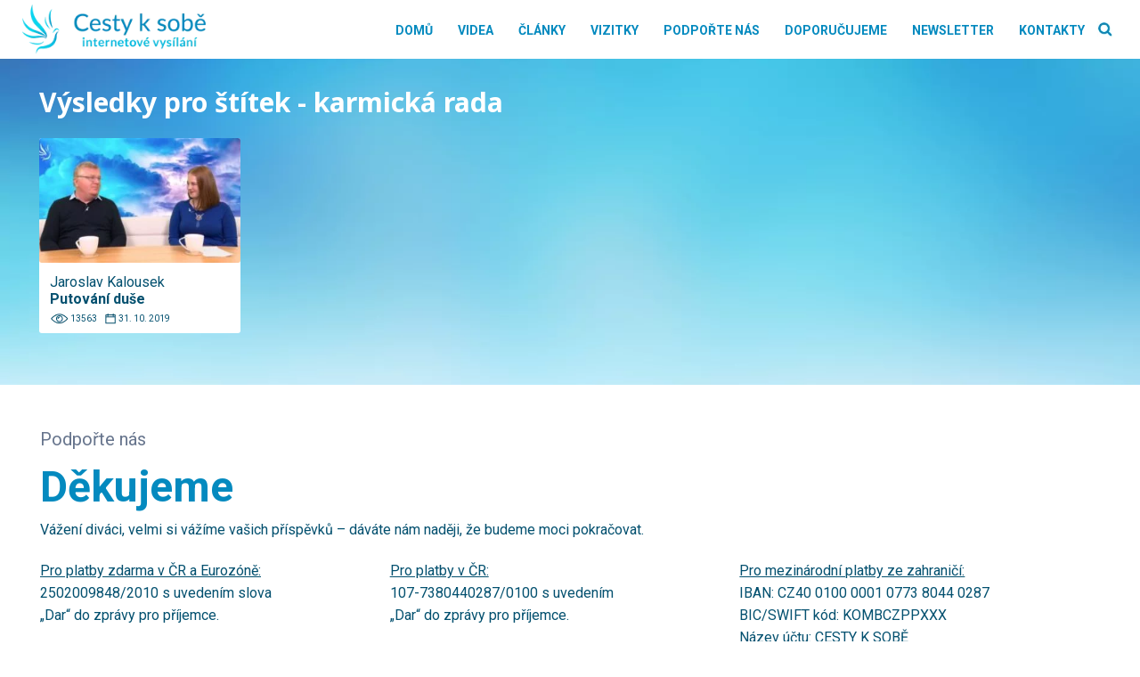

--- FILE ---
content_type: text/html; charset=UTF-8
request_url: https://www.cestyksobe.cz/tag/karmicka-rada
body_size: 13924
content:
<!DOCTYPE html>
<html lang="cs" prefix="og: http://ogp.me/ns# fb: http://ogp.me/ns/fb#" >
<head>
<meta charset="UTF-8">
<meta name="viewport" content="width=device-width, initial-scale=1.0">
<!-- WP_HEAD() START -->


<meta name='robots' content='index, follow, max-image-preview:large, max-snippet:-1, max-video-preview:-1' />

	<!-- This site is optimized with the Yoast SEO plugin v26.2 - https://yoast.com/wordpress/plugins/seo/ -->
	<title>karmická rada Archivy - Cesty k sobě</title><link rel="preload" data-rocket-preload as="style" href="https://fonts.googleapis.com/css?family=Roboto%3A500%2C700%2Cregular%2C%7CNoto%20Sans%3A300%2C700%2C800%2Cregular%2C&#038;display=swap" /><link rel="stylesheet" href="https://fonts.googleapis.com/css?family=Roboto%3A500%2C700%2Cregular%2C%7CNoto%20Sans%3A300%2C700%2C800%2Cregular%2C&#038;display=swap" media="print" onload="this.media='all'" /><noscript><link rel="stylesheet" href="https://fonts.googleapis.com/css?family=Roboto%3A500%2C700%2Cregular%2C%7CNoto%20Sans%3A300%2C700%2C800%2Cregular%2C&#038;display=swap" /></noscript><link rel="preload" data-rocket-preload as="image" href="https://www.cestyksobe.cz/wp-content/uploads/2021/09/modra1900x865.jpg" fetchpriority="high">
	<link rel="canonical" href="https://www.cestyksobe.cz/tag/karmicka-rada" />
	<script type="application/ld+json" class="yoast-schema-graph">{"@context":"https://schema.org","@graph":[{"@type":"CollectionPage","@id":"https://www.cestyksobe.cz/tag/karmicka-rada","url":"https://www.cestyksobe.cz/tag/karmicka-rada","name":"karmická rada Archivy - Cesty k sobě","isPartOf":{"@id":"https://www.cestyksobe.cz/#website"},"primaryImageOfPage":{"@id":"https://www.cestyksobe.cz/tag/karmicka-rada#primaryimage"},"image":{"@id":"https://www.cestyksobe.cz/tag/karmicka-rada#primaryimage"},"thumbnailUrl":"https://www.cestyksobe.cz/wp-content/uploads/2019/10/maxresdefault-23.jpg","breadcrumb":{"@id":"https://www.cestyksobe.cz/tag/karmicka-rada#breadcrumb"},"inLanguage":"cs"},{"@type":"ImageObject","inLanguage":"cs","@id":"https://www.cestyksobe.cz/tag/karmicka-rada#primaryimage","url":"https://www.cestyksobe.cz/wp-content/uploads/2019/10/maxresdefault-23.jpg","contentUrl":"https://www.cestyksobe.cz/wp-content/uploads/2019/10/maxresdefault-23.jpg","width":1280,"height":720},{"@type":"BreadcrumbList","@id":"https://www.cestyksobe.cz/tag/karmicka-rada#breadcrumb","itemListElement":[{"@type":"ListItem","position":1,"name":"Domů","item":"https://www.cestyksobe.cz/"},{"@type":"ListItem","position":2,"name":"karmická rada"}]},{"@type":"WebSite","@id":"https://www.cestyksobe.cz/#website","url":"https://www.cestyksobe.cz/","name":"Cesty k sobě","description":"internetové vysílání","potentialAction":[{"@type":"SearchAction","target":{"@type":"EntryPoint","urlTemplate":"https://www.cestyksobe.cz/?s={search_term_string}"},"query-input":{"@type":"PropertyValueSpecification","valueRequired":true,"valueName":"search_term_string"}}],"inLanguage":"cs"}]}</script>
	<!-- / Yoast SEO plugin. -->


<link href='https://fonts.gstatic.com' crossorigin rel='preconnect' />
<link rel="alternate" type="application/rss+xml" title="Cesty k sobě &raquo; RSS zdroj" href="https://www.cestyksobe.cz/feed" />
<link rel="alternate" type="application/rss+xml" title="Cesty k sobě &raquo; RSS komentářů" href="https://www.cestyksobe.cz/comments/feed" />
<link rel="alternate" type="application/rss+xml" title="Cesty k sobě &raquo; RSS pro štítek karmická rada" href="https://www.cestyksobe.cz/tag/karmicka-rada/feed" />
<style id='wp-img-auto-sizes-contain-inline-css'>
img:is([sizes=auto i],[sizes^="auto," i]){contain-intrinsic-size:3000px 1500px}
/*# sourceURL=wp-img-auto-sizes-contain-inline-css */
</style>
<style id='wp-block-library-inline-css'>
:root{--wp-block-synced-color:#7a00df;--wp-block-synced-color--rgb:122,0,223;--wp-bound-block-color:var(--wp-block-synced-color);--wp-editor-canvas-background:#ddd;--wp-admin-theme-color:#007cba;--wp-admin-theme-color--rgb:0,124,186;--wp-admin-theme-color-darker-10:#006ba1;--wp-admin-theme-color-darker-10--rgb:0,107,160.5;--wp-admin-theme-color-darker-20:#005a87;--wp-admin-theme-color-darker-20--rgb:0,90,135;--wp-admin-border-width-focus:2px}@media (min-resolution:192dpi){:root{--wp-admin-border-width-focus:1.5px}}.wp-element-button{cursor:pointer}:root .has-very-light-gray-background-color{background-color:#eee}:root .has-very-dark-gray-background-color{background-color:#313131}:root .has-very-light-gray-color{color:#eee}:root .has-very-dark-gray-color{color:#313131}:root .has-vivid-green-cyan-to-vivid-cyan-blue-gradient-background{background:linear-gradient(135deg,#00d084,#0693e3)}:root .has-purple-crush-gradient-background{background:linear-gradient(135deg,#34e2e4,#4721fb 50%,#ab1dfe)}:root .has-hazy-dawn-gradient-background{background:linear-gradient(135deg,#faaca8,#dad0ec)}:root .has-subdued-olive-gradient-background{background:linear-gradient(135deg,#fafae1,#67a671)}:root .has-atomic-cream-gradient-background{background:linear-gradient(135deg,#fdd79a,#004a59)}:root .has-nightshade-gradient-background{background:linear-gradient(135deg,#330968,#31cdcf)}:root .has-midnight-gradient-background{background:linear-gradient(135deg,#020381,#2874fc)}:root{--wp--preset--font-size--normal:16px;--wp--preset--font-size--huge:42px}.has-regular-font-size{font-size:1em}.has-larger-font-size{font-size:2.625em}.has-normal-font-size{font-size:var(--wp--preset--font-size--normal)}.has-huge-font-size{font-size:var(--wp--preset--font-size--huge)}.has-text-align-center{text-align:center}.has-text-align-left{text-align:left}.has-text-align-right{text-align:right}.has-fit-text{white-space:nowrap!important}#end-resizable-editor-section{display:none}.aligncenter{clear:both}.items-justified-left{justify-content:flex-start}.items-justified-center{justify-content:center}.items-justified-right{justify-content:flex-end}.items-justified-space-between{justify-content:space-between}.screen-reader-text{border:0;clip-path:inset(50%);height:1px;margin:-1px;overflow:hidden;padding:0;position:absolute;width:1px;word-wrap:normal!important}.screen-reader-text:focus{background-color:#ddd;clip-path:none;color:#444;display:block;font-size:1em;height:auto;left:5px;line-height:normal;padding:15px 23px 14px;text-decoration:none;top:5px;width:auto;z-index:100000}html :where(.has-border-color){border-style:solid}html :where([style*=border-top-color]){border-top-style:solid}html :where([style*=border-right-color]){border-right-style:solid}html :where([style*=border-bottom-color]){border-bottom-style:solid}html :where([style*=border-left-color]){border-left-style:solid}html :where([style*=border-width]){border-style:solid}html :where([style*=border-top-width]){border-top-style:solid}html :where([style*=border-right-width]){border-right-style:solid}html :where([style*=border-bottom-width]){border-bottom-style:solid}html :where([style*=border-left-width]){border-left-style:solid}html :where(img[class*=wp-image-]){height:auto;max-width:100%}:where(figure){margin:0 0 1em}html :where(.is-position-sticky){--wp-admin--admin-bar--position-offset:var(--wp-admin--admin-bar--height,0px)}@media screen and (max-width:600px){html :where(.is-position-sticky){--wp-admin--admin-bar--position-offset:0px}}
/*# sourceURL=/wp-includes/css/dist/block-library/common.min.css */
</style>
<style id='classic-theme-styles-inline-css'>
/*! This file is auto-generated */
.wp-block-button__link{color:#fff;background-color:#32373c;border-radius:9999px;box-shadow:none;text-decoration:none;padding:calc(.667em + 2px) calc(1.333em + 2px);font-size:1.125em}.wp-block-file__button{background:#32373c;color:#fff;text-decoration:none}
/*# sourceURL=/wp-includes/css/classic-themes.min.css */
</style>
<style id='global-styles-inline-css'>
:root{--wp--preset--aspect-ratio--square: 1;--wp--preset--aspect-ratio--4-3: 4/3;--wp--preset--aspect-ratio--3-4: 3/4;--wp--preset--aspect-ratio--3-2: 3/2;--wp--preset--aspect-ratio--2-3: 2/3;--wp--preset--aspect-ratio--16-9: 16/9;--wp--preset--aspect-ratio--9-16: 9/16;--wp--preset--color--black: #000000;--wp--preset--color--cyan-bluish-gray: #abb8c3;--wp--preset--color--white: #ffffff;--wp--preset--color--pale-pink: #f78da7;--wp--preset--color--vivid-red: #cf2e2e;--wp--preset--color--luminous-vivid-orange: #ff6900;--wp--preset--color--luminous-vivid-amber: #fcb900;--wp--preset--color--light-green-cyan: #7bdcb5;--wp--preset--color--vivid-green-cyan: #00d084;--wp--preset--color--pale-cyan-blue: #8ed1fc;--wp--preset--color--vivid-cyan-blue: #0693e3;--wp--preset--color--vivid-purple: #9b51e0;--wp--preset--color--base: #f9f9f9;--wp--preset--color--base-2: #ffffff;--wp--preset--color--contrast: #111111;--wp--preset--color--contrast-2: #636363;--wp--preset--color--contrast-3: #A4A4A4;--wp--preset--color--accent: #cfcabe;--wp--preset--color--accent-2: #c2a990;--wp--preset--color--accent-3: #d8613c;--wp--preset--color--accent-4: #b1c5a4;--wp--preset--color--accent-5: #b5bdbc;--wp--preset--gradient--vivid-cyan-blue-to-vivid-purple: linear-gradient(135deg,rgb(6,147,227) 0%,rgb(155,81,224) 100%);--wp--preset--gradient--light-green-cyan-to-vivid-green-cyan: linear-gradient(135deg,rgb(122,220,180) 0%,rgb(0,208,130) 100%);--wp--preset--gradient--luminous-vivid-amber-to-luminous-vivid-orange: linear-gradient(135deg,rgb(252,185,0) 0%,rgb(255,105,0) 100%);--wp--preset--gradient--luminous-vivid-orange-to-vivid-red: linear-gradient(135deg,rgb(255,105,0) 0%,rgb(207,46,46) 100%);--wp--preset--gradient--very-light-gray-to-cyan-bluish-gray: linear-gradient(135deg,rgb(238,238,238) 0%,rgb(169,184,195) 100%);--wp--preset--gradient--cool-to-warm-spectrum: linear-gradient(135deg,rgb(74,234,220) 0%,rgb(151,120,209) 20%,rgb(207,42,186) 40%,rgb(238,44,130) 60%,rgb(251,105,98) 80%,rgb(254,248,76) 100%);--wp--preset--gradient--blush-light-purple: linear-gradient(135deg,rgb(255,206,236) 0%,rgb(152,150,240) 100%);--wp--preset--gradient--blush-bordeaux: linear-gradient(135deg,rgb(254,205,165) 0%,rgb(254,45,45) 50%,rgb(107,0,62) 100%);--wp--preset--gradient--luminous-dusk: linear-gradient(135deg,rgb(255,203,112) 0%,rgb(199,81,192) 50%,rgb(65,88,208) 100%);--wp--preset--gradient--pale-ocean: linear-gradient(135deg,rgb(255,245,203) 0%,rgb(182,227,212) 50%,rgb(51,167,181) 100%);--wp--preset--gradient--electric-grass: linear-gradient(135deg,rgb(202,248,128) 0%,rgb(113,206,126) 100%);--wp--preset--gradient--midnight: linear-gradient(135deg,rgb(2,3,129) 0%,rgb(40,116,252) 100%);--wp--preset--gradient--gradient-1: linear-gradient(to bottom, #cfcabe 0%, #F9F9F9 100%);--wp--preset--gradient--gradient-2: linear-gradient(to bottom, #C2A990 0%, #F9F9F9 100%);--wp--preset--gradient--gradient-3: linear-gradient(to bottom, #D8613C 0%, #F9F9F9 100%);--wp--preset--gradient--gradient-4: linear-gradient(to bottom, #B1C5A4 0%, #F9F9F9 100%);--wp--preset--gradient--gradient-5: linear-gradient(to bottom, #B5BDBC 0%, #F9F9F9 100%);--wp--preset--gradient--gradient-6: linear-gradient(to bottom, #A4A4A4 0%, #F9F9F9 100%);--wp--preset--gradient--gradient-7: linear-gradient(to bottom, #cfcabe 50%, #F9F9F9 50%);--wp--preset--gradient--gradient-8: linear-gradient(to bottom, #C2A990 50%, #F9F9F9 50%);--wp--preset--gradient--gradient-9: linear-gradient(to bottom, #D8613C 50%, #F9F9F9 50%);--wp--preset--gradient--gradient-10: linear-gradient(to bottom, #B1C5A4 50%, #F9F9F9 50%);--wp--preset--gradient--gradient-11: linear-gradient(to bottom, #B5BDBC 50%, #F9F9F9 50%);--wp--preset--gradient--gradient-12: linear-gradient(to bottom, #A4A4A4 50%, #F9F9F9 50%);--wp--preset--font-size--small: 0.9rem;--wp--preset--font-size--medium: 1.05rem;--wp--preset--font-size--large: clamp(1.39rem, 1.39rem + ((1vw - 0.2rem) * 0.767), 1.85rem);--wp--preset--font-size--x-large: clamp(1.85rem, 1.85rem + ((1vw - 0.2rem) * 1.083), 2.5rem);--wp--preset--font-size--xx-large: clamp(2.5rem, 2.5rem + ((1vw - 0.2rem) * 1.283), 3.27rem);--wp--preset--font-family--body: "Inter", sans-serif;--wp--preset--font-family--heading: Cardo;--wp--preset--font-family--system-sans-serif: -apple-system, BlinkMacSystemFont, avenir next, avenir, segoe ui, helvetica neue, helvetica, Cantarell, Ubuntu, roboto, noto, arial, sans-serif;--wp--preset--font-family--system-serif: Iowan Old Style, Apple Garamond, Baskerville, Times New Roman, Droid Serif, Times, Source Serif Pro, serif, Apple Color Emoji, Segoe UI Emoji, Segoe UI Symbol;--wp--preset--spacing--20: min(1.5rem, 2vw);--wp--preset--spacing--30: min(2.5rem, 3vw);--wp--preset--spacing--40: min(4rem, 5vw);--wp--preset--spacing--50: min(6.5rem, 8vw);--wp--preset--spacing--60: min(10.5rem, 13vw);--wp--preset--spacing--70: 3.38rem;--wp--preset--spacing--80: 5.06rem;--wp--preset--spacing--10: 1rem;--wp--preset--shadow--natural: 6px 6px 9px rgba(0, 0, 0, 0.2);--wp--preset--shadow--deep: 12px 12px 50px rgba(0, 0, 0, 0.4);--wp--preset--shadow--sharp: 6px 6px 0px rgba(0, 0, 0, 0.2);--wp--preset--shadow--outlined: 6px 6px 0px -3px rgb(255, 255, 255), 6px 6px rgb(0, 0, 0);--wp--preset--shadow--crisp: 6px 6px 0px rgb(0, 0, 0);}:root :where(.is-layout-flow) > :first-child{margin-block-start: 0;}:root :where(.is-layout-flow) > :last-child{margin-block-end: 0;}:root :where(.is-layout-flow) > *{margin-block-start: 1.2rem;margin-block-end: 0;}:root :where(.is-layout-constrained) > :first-child{margin-block-start: 0;}:root :where(.is-layout-constrained) > :last-child{margin-block-end: 0;}:root :where(.is-layout-constrained) > *{margin-block-start: 1.2rem;margin-block-end: 0;}:root :where(.is-layout-flex){gap: 1.2rem;}:root :where(.is-layout-grid){gap: 1.2rem;}body .is-layout-flex{display: flex;}.is-layout-flex{flex-wrap: wrap;align-items: center;}.is-layout-flex > :is(*, div){margin: 0;}body .is-layout-grid{display: grid;}.is-layout-grid > :is(*, div){margin: 0;}.has-black-color{color: var(--wp--preset--color--black) !important;}.has-cyan-bluish-gray-color{color: var(--wp--preset--color--cyan-bluish-gray) !important;}.has-white-color{color: var(--wp--preset--color--white) !important;}.has-pale-pink-color{color: var(--wp--preset--color--pale-pink) !important;}.has-vivid-red-color{color: var(--wp--preset--color--vivid-red) !important;}.has-luminous-vivid-orange-color{color: var(--wp--preset--color--luminous-vivid-orange) !important;}.has-luminous-vivid-amber-color{color: var(--wp--preset--color--luminous-vivid-amber) !important;}.has-light-green-cyan-color{color: var(--wp--preset--color--light-green-cyan) !important;}.has-vivid-green-cyan-color{color: var(--wp--preset--color--vivid-green-cyan) !important;}.has-pale-cyan-blue-color{color: var(--wp--preset--color--pale-cyan-blue) !important;}.has-vivid-cyan-blue-color{color: var(--wp--preset--color--vivid-cyan-blue) !important;}.has-vivid-purple-color{color: var(--wp--preset--color--vivid-purple) !important;}.has-black-background-color{background-color: var(--wp--preset--color--black) !important;}.has-cyan-bluish-gray-background-color{background-color: var(--wp--preset--color--cyan-bluish-gray) !important;}.has-white-background-color{background-color: var(--wp--preset--color--white) !important;}.has-pale-pink-background-color{background-color: var(--wp--preset--color--pale-pink) !important;}.has-vivid-red-background-color{background-color: var(--wp--preset--color--vivid-red) !important;}.has-luminous-vivid-orange-background-color{background-color: var(--wp--preset--color--luminous-vivid-orange) !important;}.has-luminous-vivid-amber-background-color{background-color: var(--wp--preset--color--luminous-vivid-amber) !important;}.has-light-green-cyan-background-color{background-color: var(--wp--preset--color--light-green-cyan) !important;}.has-vivid-green-cyan-background-color{background-color: var(--wp--preset--color--vivid-green-cyan) !important;}.has-pale-cyan-blue-background-color{background-color: var(--wp--preset--color--pale-cyan-blue) !important;}.has-vivid-cyan-blue-background-color{background-color: var(--wp--preset--color--vivid-cyan-blue) !important;}.has-vivid-purple-background-color{background-color: var(--wp--preset--color--vivid-purple) !important;}.has-black-border-color{border-color: var(--wp--preset--color--black) !important;}.has-cyan-bluish-gray-border-color{border-color: var(--wp--preset--color--cyan-bluish-gray) !important;}.has-white-border-color{border-color: var(--wp--preset--color--white) !important;}.has-pale-pink-border-color{border-color: var(--wp--preset--color--pale-pink) !important;}.has-vivid-red-border-color{border-color: var(--wp--preset--color--vivid-red) !important;}.has-luminous-vivid-orange-border-color{border-color: var(--wp--preset--color--luminous-vivid-orange) !important;}.has-luminous-vivid-amber-border-color{border-color: var(--wp--preset--color--luminous-vivid-amber) !important;}.has-light-green-cyan-border-color{border-color: var(--wp--preset--color--light-green-cyan) !important;}.has-vivid-green-cyan-border-color{border-color: var(--wp--preset--color--vivid-green-cyan) !important;}.has-pale-cyan-blue-border-color{border-color: var(--wp--preset--color--pale-cyan-blue) !important;}.has-vivid-cyan-blue-border-color{border-color: var(--wp--preset--color--vivid-cyan-blue) !important;}.has-vivid-purple-border-color{border-color: var(--wp--preset--color--vivid-purple) !important;}.has-vivid-cyan-blue-to-vivid-purple-gradient-background{background: var(--wp--preset--gradient--vivid-cyan-blue-to-vivid-purple) !important;}.has-light-green-cyan-to-vivid-green-cyan-gradient-background{background: var(--wp--preset--gradient--light-green-cyan-to-vivid-green-cyan) !important;}.has-luminous-vivid-amber-to-luminous-vivid-orange-gradient-background{background: var(--wp--preset--gradient--luminous-vivid-amber-to-luminous-vivid-orange) !important;}.has-luminous-vivid-orange-to-vivid-red-gradient-background{background: var(--wp--preset--gradient--luminous-vivid-orange-to-vivid-red) !important;}.has-very-light-gray-to-cyan-bluish-gray-gradient-background{background: var(--wp--preset--gradient--very-light-gray-to-cyan-bluish-gray) !important;}.has-cool-to-warm-spectrum-gradient-background{background: var(--wp--preset--gradient--cool-to-warm-spectrum) !important;}.has-blush-light-purple-gradient-background{background: var(--wp--preset--gradient--blush-light-purple) !important;}.has-blush-bordeaux-gradient-background{background: var(--wp--preset--gradient--blush-bordeaux) !important;}.has-luminous-dusk-gradient-background{background: var(--wp--preset--gradient--luminous-dusk) !important;}.has-pale-ocean-gradient-background{background: var(--wp--preset--gradient--pale-ocean) !important;}.has-electric-grass-gradient-background{background: var(--wp--preset--gradient--electric-grass) !important;}.has-midnight-gradient-background{background: var(--wp--preset--gradient--midnight) !important;}.has-small-font-size{font-size: var(--wp--preset--font-size--small) !important;}.has-medium-font-size{font-size: var(--wp--preset--font-size--medium) !important;}.has-large-font-size{font-size: var(--wp--preset--font-size--large) !important;}.has-x-large-font-size{font-size: var(--wp--preset--font-size--x-large) !important;}:where(.wp-site-blocks *:focus){outline-width:2px;outline-style:solid}
/*# sourceURL=global-styles-inline-css */
</style>
<link rel='stylesheet' id='wp-banners-css-css' href="https://www.cestyksobe.cz/wp-content/plugins/custom-banners/assets/css/wp-banners.css?ver=6.9" media='all' />
<link rel='stylesheet' id='oxygen-css' href="https://www.cestyksobe.cz/wp-content/plugins/oxygen/component-framework/oxygen.css?ver=4.9.1" media='all' />
<script src="https://www.cestyksobe.cz/wp-includes/js/jquery/jquery.min.js?ver=3.7.1" id="jquery-core-js"></script>
<link rel="https://api.w.org/" href="https://www.cestyksobe.cz/wp-json/" /><link rel="alternate" title="JSON" type="application/json" href="https://www.cestyksobe.cz/wp-json/wp/v2/tags/1708" /><link rel="EditURI" type="application/rsd+xml" title="RSD" href="https://www.cestyksobe.cz/xmlrpc.php?rsd" />
<meta name="generator" content="WordPress 6.9" />
<style type="text/css" media="screen">.banner_wrapper .banner img {
    width: 100%;
    border-radius: 3px;
}
.banner .custom_banners_big_link {
    z-index: 29;
}</style><link rel="apple-touch-icon" sizes="57x57" href="/wp-content/favicon/apple-icon-57x57.png">
<link rel="apple-touch-icon" sizes="60x60" href="/wp-content/favicon/apple-icon-60x60.png">
<link rel="apple-touch-icon" sizes="72x72" href="/wp-content/favicon/apple-icon-72x72.png">
<link rel="apple-touch-icon" sizes="76x76" href="/wp-content/favicon/apple-icon-76x76.png">
<link rel="apple-touch-icon" sizes="114x114" href="/wp-content/favicon/apple-icon-114x114.png">
<link rel="apple-touch-icon" sizes="120x120" href="/wp-content/favicon/apple-icon-120x120.png">
<link rel="apple-touch-icon" sizes="144x144" href="/wp-content/favicon/apple-icon-144x144.png">
<link rel="apple-touch-icon" sizes="152x152" href="/wp-content/favicon/apple-icon-152x152.png">
<link rel="apple-touch-icon" sizes="180x180" href="/wp-content/favicon/apple-icon-180x180.png">
<link rel="icon" type="image/png" sizes="192x192"  href="/wp-content/favicon/android-icon-192x192.png">
<link rel="icon" type="image/png" sizes="32x32" href="/wp-content/favicon/favicon-32x32.png">
<link rel="icon" type="image/png" sizes="96x96" href="/wp-content/favicon/favicon-96x96.png">
<link rel="icon" type="image/png" sizes="16x16" href="/wp-content/favicon/favicon-16x16.png">
<link rel="manifest" href="/wp-content/favicon/manifest.json">
<meta name="msapplication-TileColor" content="#ffffff">
<meta name="msapplication-TileImage" content="/wp-content/favicon/ms-icon-144x144.png">
<meta name="theme-color" content="#ffffff">

<!-- Google tag (gtag.js) -->
<script async src="https://www.googletagmanager.com/gtag/js?id=G-07CFP88NDN"></script>
<script>
  window.dataLayer = window.dataLayer || [];
  function gtag(){dataLayer.push(arguments);}
  gtag('js', new Date());

  gtag('config', 'G-07CFP88NDN');
</script>

<!-- Google Tag Manager -->
<script>(function(w,d,s,l,i){w[l]=w[l]||[];w[l].push({'gtm.start':
new Date().getTime(),event:'gtm.js'});var f=d.getElementsByTagName(s)[0],
j=d.createElement(s),dl=l!='dataLayer'?'&l='+l:'';j.async=true;j.src=
'https://www.googletagmanager.com/gtm.js?id='+i+dl;f.parentNode.insertBefore(j,f);
})(window,document,'script','dataLayer','GTM-NP9RNLR2');</script>
<!-- End Google Tag Manager —><style class='wp-fonts-local'>
@font-face{font-family:Inter;font-style:normal;font-weight:300 900;font-display:fallback;src:url('https://www.cestyksobe.cz/wp-content/themes/oxygen-is-not-a-theme/assets/fonts/inter/Inter-VariableFont_slnt,wght.woff2') format('woff2');font-stretch:normal;}
@font-face{font-family:Cardo;font-style:normal;font-weight:400;font-display:fallback;src:url('https://www.cestyksobe.cz/wp-content/themes/oxygen-is-not-a-theme/assets/fonts/cardo/cardo_normal_400.woff2') format('woff2');}
@font-face{font-family:Cardo;font-style:italic;font-weight:400;font-display:fallback;src:url('https://www.cestyksobe.cz/wp-content/themes/oxygen-is-not-a-theme/assets/fonts/cardo/cardo_italic_400.woff2') format('woff2');}
@font-face{font-family:Cardo;font-style:normal;font-weight:700;font-display:fallback;src:url('https://www.cestyksobe.cz/wp-content/themes/oxygen-is-not-a-theme/assets/fonts/cardo/cardo_normal_700.woff2') format('woff2');}
</style>

<!-- START - Open Graph and Twitter Card Tags 3.3.5 -->
 <!-- Facebook Open Graph -->
  <meta property="og:locale" content="cs_CZ"/>
  <meta property="og:site_name" content="Cesty k sobě"/>
  <meta property="og:title" content="karmická rada"/>
  <meta property="og:url" content="https://www.cestyksobe.cz/tag/karmicka-rada"/>
  <meta property="og:type" content="article"/>
  <meta property="og:description" content="internetové vysílání"/>
 <!-- Google+ / Schema.org -->
 <!-- Twitter Cards -->
  <meta name="twitter:title" content="karmická rada"/>
  <meta name="twitter:url" content="https://www.cestyksobe.cz/tag/karmicka-rada"/>
  <meta name="twitter:description" content="internetové vysílání"/>
  <meta name="twitter:card" content="summary_large_image"/>
 <!-- SEO -->
 <!-- Misc. tags -->
 <!-- is_tag -->
<!-- END - Open Graph and Twitter Card Tags 3.3.5 -->
	
<link rel='stylesheet' id='oxygen-cache-79-css' href='//www.cestyksobe.cz/wp-content/uploads/oxygen/css/79.css?cache=1676048676&#038;ver=6.9' media='all' />
<link rel='stylesheet' id='oxygen-cache-78-css' href='//www.cestyksobe.cz/wp-content/uploads/oxygen/css/78.css?cache=1667838462&#038;ver=6.9' media='all' />
<link rel='stylesheet' id='oxygen-cache-77-css' href='//www.cestyksobe.cz/wp-content/uploads/oxygen/css/77.css?cache=1667838463&#038;ver=6.9' media='all' />
<link rel='stylesheet' id='oxygen-cache-45718-css' href='//www.cestyksobe.cz/wp-content/uploads/oxygen/css/45718.css?cache=1667838456&#038;ver=6.9' media='all' />
<link rel='stylesheet' id='oxygen-universal-styles-css' href='//www.cestyksobe.cz/wp-content/uploads/oxygen/css/universal.css?cache=1742985808&#038;ver=6.9' media='all' />
<!-- END OF WP_HEAD() -->
<meta name="generator" content="WP Rocket 3.17.4" data-wpr-features="wpr_oci wpr_preload_links" /></head>
<body class="archive tag tag-karmicka-rada tag-1708 wp-embed-responsive wp-theme-oxygen-is-not-a-theme  oxygen-body" >

<!-- Google Tag Manager (noscript) -->
<noscript><iframe src="https://www.googletagmanager.com/ns.html?id=GTM-NP9RNLR2"
height="0" width="0" style="display:none;visibility:hidden"></iframe></noscript>
<!-- End Google Tag Manager (noscript) -->


						<header id="_header-1-6" class="oxy-header-wrapper oxy-overlay-header oxy-header" ><div id="_header_row-2-6" class="oxy-header-row" ><div  class="oxy-header-container"><div id="_header_left-3-6" class="oxy-header-left" ><a id="link-9-77" class="ct-link" href="https://www.cestyksobe.cz/"   ><img  id="image-6-6" alt="Cesty k sobě" src="https://www.cestyksobe.cz/wp-content/uploads/2021/12/Cesty-k-sobe-logo-2021-12.png" class="ct-image"/></a></div><div id="_header_center-4-6" class="oxy-header-center" ></div><div id="_header_right-5-6" class="oxy-header-right" ><nav id="_nav_menu-7-6" class="oxy-nav-menu oxy-nav-menu-dropdowns oxy-nav-menu-dropdown-arrow" ><div class='oxy-menu-toggle'><div class='oxy-nav-menu-hamburger-wrap'><div class='oxy-nav-menu-hamburger'><div class='oxy-nav-menu-hamburger-line'></div><div class='oxy-nav-menu-hamburger-line'></div><div class='oxy-nav-menu-hamburger-line'></div></div></div></div><div class="menu-main-menu-container"><ul id="menu-main-menu" class="oxy-nav-menu-list"><li id="menu-item-43979" class="menu-item menu-item-type-post_type menu-item-object-page menu-item-home menu-item-43979"><a href="https://www.cestyksobe.cz/">Domů</a></li>
<li id="menu-item-43975" class="menu-item menu-item-type-post_type menu-item-object-page menu-item-43975"><a href="https://www.cestyksobe.cz/videa">Videa</a></li>
<li id="menu-item-27" class="menu-item menu-item-type-post_type menu-item-object-page menu-item-27"><a href="https://www.cestyksobe.cz/clanky">Články</a></li>
<li id="menu-item-43980" class="menu-item menu-item-type-post_type menu-item-object-page menu-item-43980"><a href="https://www.cestyksobe.cz/vizitky">Vizitky</a></li>
<li id="menu-item-43978" class="menu-item menu-item-type-post_type menu-item-object-page menu-item-43978"><a href="https://www.cestyksobe.cz/podporte-nas">Podpořte nás</a></li>
<li id="menu-item-43977" class="menu-item menu-item-type-post_type menu-item-object-page menu-item-43977"><a href="https://www.cestyksobe.cz/doporucujeme">Doporučujeme</a></li>
<li id="menu-item-52507" class="menu-item menu-item-type-post_type menu-item-object-page menu-item-52507"><a href="https://www.cestyksobe.cz/newsletter">Newsletter</a></li>
<li id="menu-item-43976" class="menu-item menu-item-type-post_type menu-item-object-page menu-item-43976"><a href="https://www.cestyksobe.cz/kontakt">Kontakty</a></li>
</ul></div></nav><div id="code_block-10-77" class="ct-code-block" ><div id='main-search' class='page-search'>
	<button id='fancy_icon-975-74' type='button' class='ct-fancy-icon search-button'>
		<img src='https://www.cestyksobe.cz/wp-content/uploads/2021/12/search-ico.png' alt='vyhledat' title='vyhledat'>
	</button>
</div></div><div id="div_block-11-77" class="ct-div-block search-open" ><div id="code_block-12-77" class="ct-code-block" ><form role="search" method="get" action="https://www.cestyksobe.cz/" class='page-search'>
	<input type='text' name='s' placeholder='hledaný text'>
	<button id='fancy_icon-975-74' type='submit' class='ct-fancy-icon'>
		<img src='https://www.cestyksobe.cz/wp-content/uploads/2021/12/search-ico.png' alt='vyhledat' title='vyhledat'>
	</button>
</form></div></div></div></div></div></header>
		<div id="div_block-2-44031" class="ct-div-block" ><div id="div_block-3-44031" class="ct-div-block kvet" ></div><section id="section-4-44031" class=" ct-section" ><div  class="ct-section-inner-wrap"><div id="code_block-11-44032" class="ct-code-block" ><h1 class='category-h'>
	Výsledky pro štítek - karmická rada</h1></div><div id="div_block-6-44031" class="ct-div-block box-for-cards" >        
                <div id="_posts_grid-8-44031" class='oxy-easy-posts oxy-posts-grid' >
                                    <div class='oxy-posts'>
                     	<a class='ct-link card-wrapper' href='https://www.cestyksobe.cz/jaroslav-kalousek-putovani-duse/32379'>
		<div class='ct-div-block card'>
			<div class='ct-div-block img-block'>
				<img class='ct-image img-in-block' src='https://www.cestyksobe.cz/wp-content/uploads/2019/10/maxresdefault-23-300x169.jpg' loading="lazy">
			</div>
			<div class='card-h-block'>
									<h2 class='ct-headline card-headline'>Jaroslav Kalousek</h2>
								
				<h2 class='ct-headline card-headline-title'>
					Putování duše				</h2>
			</div>
			<div class='card-for-ico-block'>
				<div class="ico-block">
											<img src="https://www.cestyksobe.cz/wp-content/uploads/2021/12/ico-eye.png" alt="views" title="zhlédnutí" >
						<span>13563</span>
											<img src="https://www.cestyksobe.cz/wp-content/uploads/2021/12/ico-calendar.png" alt="datum" title="datum" >
					<span>31. 10. 2019</span>
				</div>
			</div>
		</div>
	</a>                </div>
                                <div class='oxy-easy-posts-pages'>
                                    </div>
                                            </div>
                </div><div id="div_block-14-44032" class="ct-div-block oxy-easy-posts-pages" ><a id="link_text-22-44032" class="ct-link-text page-numbers prev" href="http://" target="_self"  >Předchozí</a><span id="text_block-16-44032" class="ct-text-block page-numbers current" >1</span><a id="link_text-20-44032" class="ct-link-text page-numbers" href="http://" target="_self"  >2</a><a id="link_text-21-44032" class="ct-link-text page-numbers next" href="http://" target="_self"  >Další</a></div></div></section><section id="section-12-44032" class=" ct-section" ><div  class="ct-section-inner-wrap"><div id="code_block-13-44032" class="ct-code-block" ></div></div></section></div><section id="section-630-6" class=" ct-section" ><div  class="ct-section-inner-wrap"><div id="new_columns-8-78" class="ct-new-columns" ><div id="div_block-9-78" class="ct-div-block" ><img  id="image-11-78" alt="holubice" src="https://www.cestyksobe.cz/wp-content/uploads/2021/10/holubice.svg" class="ct-image"/></div><div id="div_block-10-78" class="ct-div-block" ><div id="text_block-635-6" class="ct-text-block" >Podpořte nás</div><h3 id="headline-636-6" class="ct-headline">Děkujeme</h3><div id="text_block-637-6" class="ct-text-block" >Vážení diváci, velmi si vážíme vašich příspěvků – dáváte nám naději, že budeme moci pokračovat.</div><div id="div_block-43-78" class="ct-div-block" ><div id="div_block-53-78" class="ct-div-block dekujeme-div" ><div id="_rich_text-56-78" class="oxy-rich-text" ><p><span style="text-decoration: underline;">Pro platby zdarma v ČR a Eurozóně:</span><br /><strong>2502009848/2010</strong> s uvedením slova <br />„Dar“ do zprávy pro příjemce.</p></div></div><div id="div_block-48-78" class="ct-div-block dekujeme-div" ><div id="_rich_text-55-78" class="oxy-rich-text" ><p><span style="text-decoration: underline;">Pro platby v ČR:</span><br /><strong>107-7380440287/0100</strong> s uvedením <br />„Dar“ do zprávy pro příjemce.</p></div></div><div id="div_block-88-78" class="ct-div-block dekujeme-div" ><div id="_rich_text-89-78" class="oxy-rich-text" ><p><span style="text-decoration: underline;">Pro mezinárodní platby ze zahraničí:</span><br /><strong>IBAN: </strong>CZ40 0100 0001 0773 8044 0287 <br /><strong>BIC/SWIFT kód: </strong>KOMBCZPPXXX<br />Název účtu: CESTY K SOBĚ<strong><br /></strong>Praha 4, 149 00<br />Česká republika</p></div></div></div></div></div><div id="div_block-26-78" class="ct-div-block" ><div id="div_block-27-78" class="ct-div-block qrcode-box" ><img  id="image-28-78" alt="111" src="https://www.cestyksobe.cz/wp-content/uploads/2021/10/1.png" class="ct-image qr-image"/><div id="text_block-29-78" class="ct-text-block qr-text" >111 Kč</div></div><div id="div_block-73-78" class="ct-div-block qrcode-box" ><img  id="image-74-78" alt="222" src="https://www.cestyksobe.cz/wp-content/uploads/2021/10/2.png" class="ct-image qr-image"/><div id="text_block-75-78" class="ct-text-block qr-text" >333 Kč</div></div><div id="div_block-76-78" class="ct-div-block qrcode-box" ><img  id="image-77-78" alt="333" src="https://www.cestyksobe.cz/wp-content/uploads/2021/10/3.png" class="ct-image qr-image"/><div id="text_block-78-78" class="ct-text-block qr-text" >555 Kč</div></div><div id="div_block-79-78" class="ct-div-block qrcode-box" ><img  id="image-80-78" alt="444" src="https://www.cestyksobe.cz/wp-content/uploads/2021/10/4.png" class="ct-image qr-image"/><div id="text_block-81-78" class="ct-text-block qr-text" >777 Kč</div></div><div id="div_block-82-78" class="ct-div-block qrcode-box" ><img  id="image-83-78" alt="999" src="https://www.cestyksobe.cz/wp-content/uploads/2021/10/5.png" class="ct-image qr-image"/><div id="text_block-84-78" class="ct-text-block qr-text" >999 Kč</div></div><div id="div_block-85-78" class="ct-div-block qrcode-box" ><img  id="image-86-78" alt="libovolna" src="https://www.cestyksobe.cz/wp-content/uploads/2021/10/6.png" class="ct-image qr-image"/><div id="text_block-87-78" class="ct-text-block qr-text" >libovolná částka</div></div></div></div></section><section id="section-643-6" class=" ct-section" ><div class="ct-section-inner-wrap"><div id="div_block-644-6" class="ct-div-block" ><a id="link-24-79" class="ct-link" href="https://www.cestyksobe.cz/"   ><img  id="image-23-79" alt="Cesty k sobě" src="https://www.cestyksobe.cz/wp-content/uploads/2021/12/Cesty-k-sobe-logo-2021-12.png" class="ct-image"/></a></div><div id="div_block-646-6" class="ct-div-block" ><div id="div_block-14-79" class="ct-div-block" ><a id="link_text-25-79" class="ct-link-text" href="https://www.cestyksobe.cz/ochrana-osobnich-udaju"   >Ochrana osobních údajů</a><a id="link-12-79" class="ct-link footer-ico-link" href="https://www.facebook.com/cestyksobe" target="_blank"  ><img  id="image-13-79" alt="FB ico" src="https://www.cestyksobe.cz/wp-content/uploads/2021/12/Icon-Facebook.png" class="ct-image"/></a><a id="link-658-6" class="ct-link footer-ico-link" href="https://www.instagram.com/cestyksobe/" target="_blank"  ><div id="fancy_icon-18-79" class="ct-fancy-icon" ><svg id="svg-fancy_icon-18-79"><use xlink:href="#FontAwesomeicon-instagram"></use></svg></div></a><a id="link-19-79" class="ct-link footer-ico-link" href="https://www.facebook.com/cestyksobe" target="_blank"  ><div id="fancy_icon-20-79" class="ct-fancy-icon" ><svg id="svg-fancy_icon-20-79"><use xlink:href="#FontAwesomeicon-spotify"></use></svg></div></a><a id="link-21-79" class="ct-link footer-ico-link" href="https://www.facebook.com/cestyksobe" target="_blank"  ><div id="fancy_icon-22-79" class="ct-fancy-icon" ><svg id="svg-fancy_icon-22-79"><use xlink:href="#FontAwesomeicon-apple"></use></svg></div></a></div><div id="code_block-660-6" class="ct-code-block" ><div class="footer-copy">
&copy; Cesty k sobě 2008 - 2026<a href="https://www.cestyksobe.cz/feed" 
   style="padding-left: 20px; font-weight: 700;">RSS</a>
</div></div></div></div></section>	<!-- WP_FOOTER -->
<script type="speculationrules">
{"prefetch":[{"source":"document","where":{"and":[{"href_matches":"/*"},{"not":{"href_matches":["/wp-*.php","/wp-admin/*","/wp-content/uploads/*","/wp-content/*","/wp-content/plugins/*","/wp-content/themes/twentytwentyfour/*","/wp-content/themes/oxygen-is-not-a-theme/*","/*\\?(.+)"]}},{"not":{"selector_matches":"a[rel~=\"nofollow\"]"}},{"not":{"selector_matches":".no-prefetch, .no-prefetch a"}}]},"eagerness":"conservative"}]}
</script>
<script type="text/javascript" id="ct_custom_js_1">// Find all YouTube videos
// Expand that selector for Vimeo and whatever else
var $allVideos = jQuery(".text-detail iframe"),

  // The element that is fluid width
  $fluidEl = jQuery(".text-detail");

// Figure out and save aspect ratio for each video
$allVideos.each(function() {

  jQuery(this)
    .data('aspectRatio', this.height / this.width)

    // and remove the hard coded width/height
    .removeAttr('height')
    .removeAttr('width');

});

// When the window is resized
jQuery(window).resize(function() {

  var newWidth = $fluidEl.width();

  // Resize all videos according to their own aspect ratio
  $allVideos.each(function() {

    var $el = jQuery(this);
    $el
      .width(newWidth)
      .height(newWidth * $el.data('aspectRatio'));

  });

// Kick off one resize to fix all videos on page load
}).resize();</script>
<script type="text/javascript" id="ct_custom_js_2">let wincategory = window.location.pathname.split("/")[2];

if (wincategory=='clanky') {
	imageUrl = 'https://novy.cestyksobe.cz/wp-content/uploads/2021/09/zelena1900x865.jpg';
	jQuery('#div_block-2-44031').css('background-image', 'url(' + imageUrl + ')');
	//console.log(wincategory);
}
</script>
<style>.ct-FontAwesomeicon-instagram{width:0.85714285714286em}</style>
<style>.ct-FontAwesomeicon-apple{width:0.78571428571429em}</style>
<style>.ct-FontAwesomeicon-spotify{width:0.85714285714286em}</style>
<?xml version="1.0"?><svg xmlns="http://www.w3.org/2000/svg" xmlns:xlink="http://www.w3.org/1999/xlink" aria-hidden="true" style="position: absolute; width: 0; height: 0; overflow: hidden;" version="1.1"><defs><symbol id="FontAwesomeicon-instagram" viewBox="0 0 24 28"><title>instagram</title><path d="M16 14c0-2.203-1.797-4-4-4s-4 1.797-4 4 1.797 4 4 4 4-1.797 4-4zM18.156 14c0 3.406-2.75 6.156-6.156 6.156s-6.156-2.75-6.156-6.156 2.75-6.156 6.156-6.156 6.156 2.75 6.156 6.156zM19.844 7.594c0 0.797-0.641 1.437-1.437 1.437s-1.437-0.641-1.437-1.437 0.641-1.437 1.437-1.437 1.437 0.641 1.437 1.437zM12 4.156c-1.75 0-5.5-0.141-7.078 0.484-0.547 0.219-0.953 0.484-1.375 0.906s-0.688 0.828-0.906 1.375c-0.625 1.578-0.484 5.328-0.484 7.078s-0.141 5.5 0.484 7.078c0.219 0.547 0.484 0.953 0.906 1.375s0.828 0.688 1.375 0.906c1.578 0.625 5.328 0.484 7.078 0.484s5.5 0.141 7.078-0.484c0.547-0.219 0.953-0.484 1.375-0.906s0.688-0.828 0.906-1.375c0.625-1.578 0.484-5.328 0.484-7.078s0.141-5.5-0.484-7.078c-0.219-0.547-0.484-0.953-0.906-1.375s-0.828-0.688-1.375-0.906c-1.578-0.625-5.328-0.484-7.078-0.484zM24 14c0 1.656 0.016 3.297-0.078 4.953-0.094 1.922-0.531 3.625-1.937 5.031s-3.109 1.844-5.031 1.937c-1.656 0.094-3.297 0.078-4.953 0.078s-3.297 0.016-4.953-0.078c-1.922-0.094-3.625-0.531-5.031-1.937s-1.844-3.109-1.937-5.031c-0.094-1.656-0.078-3.297-0.078-4.953s-0.016-3.297 0.078-4.953c0.094-1.922 0.531-3.625 1.937-5.031s3.109-1.844 5.031-1.937c1.656-0.094 3.297-0.078 4.953-0.078s3.297-0.016 4.953 0.078c1.922 0.094 3.625 0.531 5.031 1.937s1.844 3.109 1.937 5.031c0.094 1.656 0.078 3.297 0.078 4.953z"/></symbol><symbol id="FontAwesomeicon-apple" viewBox="0 0 22 28"><title>apple</title><path d="M21.766 18.984c-0.391 1.234-1.016 2.547-1.922 3.906-1.344 2.047-2.688 3.063-4.016 3.063-0.531 0-1.25-0.172-2.188-0.5-0.922-0.344-1.719-0.5-2.359-0.5-0.625 0-1.375 0.172-2.219 0.516-0.859 0.359-1.547 0.531-2.063 0.531-1.609 0-3.156-1.359-4.703-4.047-1.516-2.688-2.297-5.297-2.297-7.859 0-2.391 0.594-4.328 1.766-5.844 1.172-1.5 2.641-2.25 4.438-2.25 0.766 0 1.672 0.156 2.766 0.469 1.078 0.313 1.797 0.469 2.156 0.469 0.453 0 1.203-0.172 2.234-0.531 1.031-0.344 1.937-0.531 2.703-0.531 1.25 0 2.359 0.344 3.328 1.016 0.547 0.375 1.094 0.906 1.625 1.563-0.812 0.688-1.406 1.297-1.781 1.844-0.672 0.969-1.016 2.047-1.016 3.234 0 1.281 0.359 2.453 1.078 3.484s1.547 1.687 2.469 1.969zM15.891 0.656c0 0.641-0.156 1.359-0.453 2.125-0.313 0.781-0.797 1.5-1.453 2.156-0.562 0.562-1.125 0.938-1.687 1.125-0.359 0.109-0.891 0.203-1.625 0.266 0.031-1.547 0.438-2.891 1.219-4.016s2.094-1.891 3.906-2.312c0.031 0.141 0.063 0.25 0.078 0.344 0 0.109 0.016 0.203 0.016 0.313z"/></symbol><symbol id="FontAwesomeicon-spotify" viewBox="0 0 24 28"><title>spotify</title><path d="M17.609 18.906c0-0.438-0.172-0.609-0.469-0.797-2.016-1.203-4.359-1.797-6.984-1.797-1.531 0-3 0.203-4.484 0.531-0.359 0.078-0.656 0.313-0.656 0.812 0 0.391 0.297 0.766 0.766 0.766 0.141 0 0.391-0.078 0.578-0.125 1.219-0.25 2.5-0.422 3.797-0.422 2.297 0 4.469 0.562 6.203 1.609 0.187 0.109 0.313 0.172 0.516 0.172 0.391 0 0.734-0.313 0.734-0.75zM19.109 15.547c0-0.422-0.156-0.719-0.547-0.953-2.391-1.422-5.422-2.203-8.563-2.203-2.016 0-3.391 0.281-4.734 0.656-0.5 0.141-0.75 0.484-0.75 1s0.422 0.938 0.938 0.938c0.219 0 0.344-0.063 0.578-0.125 1.094-0.297 2.406-0.516 3.922-0.516 2.969 0 5.672 0.781 7.625 1.937 0.172 0.094 0.344 0.203 0.594 0.203 0.531 0 0.938-0.422 0.938-0.938zM20.797 11.672c0-0.578-0.25-0.875-0.625-1.094-2.703-1.578-6.406-2.312-9.938-2.312-2.078 0-3.984 0.234-5.688 0.734-0.438 0.125-0.844 0.5-0.844 1.156 0 0.641 0.484 1.141 1.125 1.141 0.234 0 0.453-0.078 0.625-0.125 1.516-0.422 3.156-0.578 4.797-0.578 3.25 0 6.625 0.719 8.797 2.016 0.219 0.125 0.375 0.187 0.625 0.187 0.594 0 1.125-0.469 1.125-1.125zM24 14c0 6.625-5.375 12-12 12s-12-5.375-12-12 5.375-12 12-12 12 5.375 12 12z"/></symbol></defs></svg><script type="text/javascript" id="ct_custom_js_1">jQuery('#main-search').click(function(event) {
	event.stopPropagation();
	event.preventDefault();
	jQuery('.search-open').toggle();
	jQuery('.page-search input').focus();
});

jQuery('.search-open').click(function(event) {
	event.stopPropagation();
	//event.preventDefault();
});

jQuery(document).click(function(){  
	if (jQuery('.search-open').is(":visible")) {
  		jQuery('.search-open').hide(); //hide the button
	};
});</script>

		<script type="text/javascript">
			jQuery(document).ready(function() {
				jQuery('body').on('click', '.oxy-menu-toggle', function() {
					jQuery(this).parent('.oxy-nav-menu').toggleClass('oxy-nav-menu-open');
					jQuery('body').toggleClass('oxy-nav-menu-prevent-overflow');
					jQuery('html').toggleClass('oxy-nav-menu-prevent-overflow');
				});
				var selector = '.oxy-nav-menu-open .menu-item a[href*="#"]';
				jQuery('body').on('click', selector, function(){
					jQuery('.oxy-nav-menu-open').removeClass('oxy-nav-menu-open');
					jQuery('body').removeClass('oxy-nav-menu-prevent-overflow');
					jQuery('html').removeClass('oxy-nav-menu-prevent-overflow');
					jQuery(this).click();
				});
			});
		</script>

	<script src="https://www.cestyksobe.cz/wp-content/plugins/custom-banners/assets/js/jquery.cycle2.min.js?ver=6.9" id="gp_cycle2-js"></script>
<script src="https://www.cestyksobe.cz/wp-content/plugins/custom-banners/assets/js/custom-banners.js?ver=6.9" id="custom-banners-js-js"></script>
<script id="rocket-browser-checker-js-after">
"use strict";var _createClass=function(){function defineProperties(target,props){for(var i=0;i<props.length;i++){var descriptor=props[i];descriptor.enumerable=descriptor.enumerable||!1,descriptor.configurable=!0,"value"in descriptor&&(descriptor.writable=!0),Object.defineProperty(target,descriptor.key,descriptor)}}return function(Constructor,protoProps,staticProps){return protoProps&&defineProperties(Constructor.prototype,protoProps),staticProps&&defineProperties(Constructor,staticProps),Constructor}}();function _classCallCheck(instance,Constructor){if(!(instance instanceof Constructor))throw new TypeError("Cannot call a class as a function")}var RocketBrowserCompatibilityChecker=function(){function RocketBrowserCompatibilityChecker(options){_classCallCheck(this,RocketBrowserCompatibilityChecker),this.passiveSupported=!1,this._checkPassiveOption(this),this.options=!!this.passiveSupported&&options}return _createClass(RocketBrowserCompatibilityChecker,[{key:"_checkPassiveOption",value:function(self){try{var options={get passive(){return!(self.passiveSupported=!0)}};window.addEventListener("test",null,options),window.removeEventListener("test",null,options)}catch(err){self.passiveSupported=!1}}},{key:"initRequestIdleCallback",value:function(){!1 in window&&(window.requestIdleCallback=function(cb){var start=Date.now();return setTimeout(function(){cb({didTimeout:!1,timeRemaining:function(){return Math.max(0,50-(Date.now()-start))}})},1)}),!1 in window&&(window.cancelIdleCallback=function(id){return clearTimeout(id)})}},{key:"isDataSaverModeOn",value:function(){return"connection"in navigator&&!0===navigator.connection.saveData}},{key:"supportsLinkPrefetch",value:function(){var elem=document.createElement("link");return elem.relList&&elem.relList.supports&&elem.relList.supports("prefetch")&&window.IntersectionObserver&&"isIntersecting"in IntersectionObserverEntry.prototype}},{key:"isSlowConnection",value:function(){return"connection"in navigator&&"effectiveType"in navigator.connection&&("2g"===navigator.connection.effectiveType||"slow-2g"===navigator.connection.effectiveType)}}]),RocketBrowserCompatibilityChecker}();
//# sourceURL=rocket-browser-checker-js-after
</script>
<script id="rocket-preload-links-js-extra">
var RocketPreloadLinksConfig = {"excludeUris":"/(?:.+/)?feed(?:/(?:.+/?)?)?$|/(?:.+/)?embed/|/(index.php/)?(.*)wp-json(/.*|$)|/refer/|/go/|/recommend/|/recommends/","usesTrailingSlash":"","imageExt":"jpg|jpeg|gif|png|tiff|bmp|webp|avif|pdf|doc|docx|xls|xlsx|php","fileExt":"jpg|jpeg|gif|png|tiff|bmp|webp|avif|pdf|doc|docx|xls|xlsx|php|html|htm","siteUrl":"https://www.cestyksobe.cz","onHoverDelay":"100","rateThrottle":"3"};
//# sourceURL=rocket-preload-links-js-extra
</script>
<script id="rocket-preload-links-js-after">
(function() {
"use strict";var r="function"==typeof Symbol&&"symbol"==typeof Symbol.iterator?function(e){return typeof e}:function(e){return e&&"function"==typeof Symbol&&e.constructor===Symbol&&e!==Symbol.prototype?"symbol":typeof e},e=function(){function i(e,t){for(var n=0;n<t.length;n++){var i=t[n];i.enumerable=i.enumerable||!1,i.configurable=!0,"value"in i&&(i.writable=!0),Object.defineProperty(e,i.key,i)}}return function(e,t,n){return t&&i(e.prototype,t),n&&i(e,n),e}}();function i(e,t){if(!(e instanceof t))throw new TypeError("Cannot call a class as a function")}var t=function(){function n(e,t){i(this,n),this.browser=e,this.config=t,this.options=this.browser.options,this.prefetched=new Set,this.eventTime=null,this.threshold=1111,this.numOnHover=0}return e(n,[{key:"init",value:function(){!this.browser.supportsLinkPrefetch()||this.browser.isDataSaverModeOn()||this.browser.isSlowConnection()||(this.regex={excludeUris:RegExp(this.config.excludeUris,"i"),images:RegExp(".("+this.config.imageExt+")$","i"),fileExt:RegExp(".("+this.config.fileExt+")$","i")},this._initListeners(this))}},{key:"_initListeners",value:function(e){-1<this.config.onHoverDelay&&document.addEventListener("mouseover",e.listener.bind(e),e.listenerOptions),document.addEventListener("mousedown",e.listener.bind(e),e.listenerOptions),document.addEventListener("touchstart",e.listener.bind(e),e.listenerOptions)}},{key:"listener",value:function(e){var t=e.target.closest("a"),n=this._prepareUrl(t);if(null!==n)switch(e.type){case"mousedown":case"touchstart":this._addPrefetchLink(n);break;case"mouseover":this._earlyPrefetch(t,n,"mouseout")}}},{key:"_earlyPrefetch",value:function(t,e,n){var i=this,r=setTimeout(function(){if(r=null,0===i.numOnHover)setTimeout(function(){return i.numOnHover=0},1e3);else if(i.numOnHover>i.config.rateThrottle)return;i.numOnHover++,i._addPrefetchLink(e)},this.config.onHoverDelay);t.addEventListener(n,function e(){t.removeEventListener(n,e,{passive:!0}),null!==r&&(clearTimeout(r),r=null)},{passive:!0})}},{key:"_addPrefetchLink",value:function(i){return this.prefetched.add(i.href),new Promise(function(e,t){var n=document.createElement("link");n.rel="prefetch",n.href=i.href,n.onload=e,n.onerror=t,document.head.appendChild(n)}).catch(function(){})}},{key:"_prepareUrl",value:function(e){if(null===e||"object"!==(void 0===e?"undefined":r(e))||!1 in e||-1===["http:","https:"].indexOf(e.protocol))return null;var t=e.href.substring(0,this.config.siteUrl.length),n=this._getPathname(e.href,t),i={original:e.href,protocol:e.protocol,origin:t,pathname:n,href:t+n};return this._isLinkOk(i)?i:null}},{key:"_getPathname",value:function(e,t){var n=t?e.substring(this.config.siteUrl.length):e;return n.startsWith("/")||(n="/"+n),this._shouldAddTrailingSlash(n)?n+"/":n}},{key:"_shouldAddTrailingSlash",value:function(e){return this.config.usesTrailingSlash&&!e.endsWith("/")&&!this.regex.fileExt.test(e)}},{key:"_isLinkOk",value:function(e){return null!==e&&"object"===(void 0===e?"undefined":r(e))&&(!this.prefetched.has(e.href)&&e.origin===this.config.siteUrl&&-1===e.href.indexOf("?")&&-1===e.href.indexOf("#")&&!this.regex.excludeUris.test(e.href)&&!this.regex.images.test(e.href))}}],[{key:"run",value:function(){"undefined"!=typeof RocketPreloadLinksConfig&&new n(new RocketBrowserCompatibilityChecker({capture:!0,passive:!0}),RocketPreloadLinksConfig).init()}}]),n}();t.run();
}());

//# sourceURL=rocket-preload-links-js-after
</script>
<script src="https://www.cestyksobe.cz/wp-content/plugins/wp-rocket/assets/js/heartbeat.js?ver=3.17.4" id="heartbeat-js"></script>
<script type="text/javascript" id="ct-footer-js"></script><style type="text/css" id="ct_code_block_css_11">.footer-copy {
  	color: #03506f;
  	font-size: 12px;
	font-weight: 300;
  	margin-top: 20px;
}</style>
<!-- /WP_FOOTER --> 
<script defer src="https://static.cloudflareinsights.com/beacon.min.js/vcd15cbe7772f49c399c6a5babf22c1241717689176015" integrity="sha512-ZpsOmlRQV6y907TI0dKBHq9Md29nnaEIPlkf84rnaERnq6zvWvPUqr2ft8M1aS28oN72PdrCzSjY4U6VaAw1EQ==" data-cf-beacon='{"version":"2024.11.0","token":"0d1a88c3c40549738ec3853c452e8e25","r":1,"server_timing":{"name":{"cfCacheStatus":true,"cfEdge":true,"cfExtPri":true,"cfL4":true,"cfOrigin":true,"cfSpeedBrain":true},"location_startswith":null}}' crossorigin="anonymous"></script>
</body>
</html>

<!-- This website is like a Rocket, isn't it? Performance optimized by WP Rocket. Learn more: https://wp-rocket.me - Debug: cached@1769171548 -->